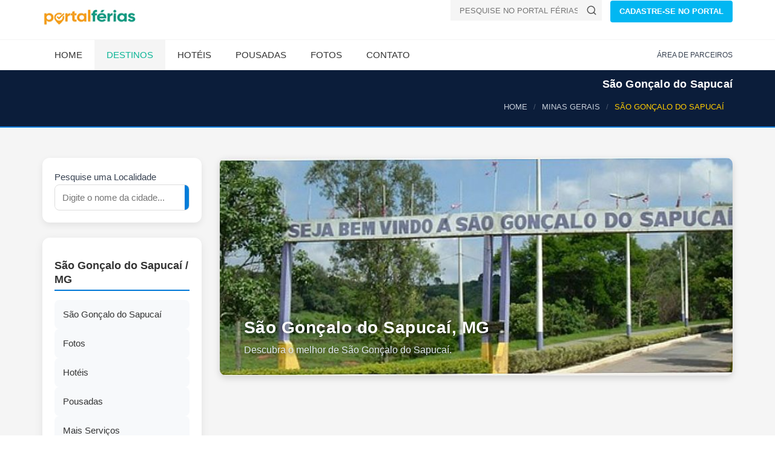

--- FILE ---
content_type: text/html; Charset=ISO-8859-1
request_url: https://www.ferias.tur.br/cidade/3844/sao-goncalo-do-sapucai-mg.html
body_size: 13077
content:

<!DOCTYPE html>
<html lang="pt-BR">
<head>

    <!-- Preload fontes para melhorar o LCP -->
    
    <link rel="preconnect" href="https://www.ferias.tur.br" crossorigin>



    <!-- Page Title -->
    <title>São Gonçalo do Sapucaí, Minas Gerais | Brasil</title>
	<link rel='canonical' href='https://www.ferias.tur.br/cidade/3844/sao-goncalo-do-sapucai-mg.html' />
    <!-- Meta Tags -->

	<meta name="GOOGLEBOT" content="index,follow">
	<meta name="robots" content="index,follow">

	<meta name="description" content="Hotéis e Pousadas em São Gonçalo do Sapucaí a partir de R$ 99!">

	<meta name="keywords" content="São Gonçalo do Sapucaí, Minas Gerais, cidade de São Gonçalo do Sapucaí, fotos de São Gonçalo do Sapucaí, hoteis e pousadas em São Gonçalo do Sapucaí" />

    <meta charset="UTF-8">

    <meta name="viewport" content="width=device-width, initial-scale=1.0">

    <!-- Theme Styles -->
    
    <!-- Prioriza download -->
    <link rel="preload" href="/css/estrutura.css" as="style">

    <!-- Aplica imediatamente sem depender de JS -->
    <link rel="stylesheet" href="/css/estrutura.css">
    
    <link rel="preload" href="/css/moderno.css" as="style">
    <link rel="stylesheet" href="/css/moderno.css">
	

    <script>
document.addEventListener("DOMContentLoaded", function() {
    const lazyImages = document.querySelectorAll("img[data-src]");
    const imageObserver = new IntersectionObserver((entries, observer) => {
        entries.forEach(entry => {
            if (entry.isIntersecting) {
                const img = entry.target;
                img.src = img.getAttribute("data-src");
                img.removeAttribute("data-src");
                observer.unobserve(img);
            }
        });
    });

    lazyImages.forEach(img => {
        imageObserver.observe(img);
    });
});
	</script>

    
<!-- Favicon padrÃ£o -->
<link rel="icon" href="/favicon.ico" type="image/x-icon">

<!-- PNGs para navegadores -->
<link rel="icon" type="image/png" sizes="32x32" href="/favicon-32x32.png">
<link rel="icon" type="image/png" sizes="16x16" href="/favicon-16x16.png">

<!-- Apple Touch Icon (iPhone/iPad) -->
<link rel="apple-touch-icon" sizes="180x180" href="/apple-touch-icon.png">

<!-- Android / Chrome -->
<link rel="icon" type="image/png" sizes="192x192" href="/android-chrome-192x192.png">
<link rel="icon" type="image/png" sizes="512x512" href="/android-chrome-512x512.png">


    

    <link rel="preload" as="image" href="https://www.ferias.tur.br/images/logo.png" fetchpriority="high">
    <link rel="preload" as="image" href="https://www.ferias.tur.br/imagens/fundo-fluido.jpg" fetchpriority="high">

</head>
<body>
    <div id="page-wrapper">
        <header id="header" class="navbar-static-top style4">
            <div class="container">
                <div class="navbar-brand">
                        <a href="https://www.ferias.tur.br/" title="Portal Férias">
                            <img src="/images/logo.png" width="156" height="28" alt="Portal Férias" fetchpriority="high" />
                        </a>
                </div>


<div class="pull-right hidden-mobile">
  <form class="quick-search" action="https://www.ferias.tur.br/pesquisa.asp" id="cse-search-box">
    <input type="hidden" name="cx" value="partner-pub-4739353572905087:5172071258" />
    <input type="hidden" name="cof" value="FORID:10" />
    <input type="hidden" name="ie" value="UTF-8" />
    <div class="with-icon">
      <input type="text" class="input-text" value="" name="cidade" id="cidade" placeholder="PESQUISE NO PORTAL FÉRIAS!" />
      <button class="icon" type="submit" name="sa" aria-label="Buscar">
        <svg xmlns="http://www.w3.org/2000/svg" width="18" height="18" viewBox="0 0 24 24" fill="none" stroke="#555555" stroke-width="2" stroke-linecap="round" stroke-linejoin="round">
          <circle cx="11" cy="11" r="8"></circle>
          <line x1="21" y1="21" x2="16.65" y2="16.65"></line>
        </svg>
      </button>
    </div>
  </form>

  <a href="/passo1.asp" class="button btn-medium sky-blue1">CADASTRE-SE NO PORTAL</a>
</div>

            </div>


<button type="button" class="mobile-menu-toggle" data-toggle="collapse" data-target="#mobile-menu-01" aria-label="Abrir menu">
  <svg xmlns="http://www.w3.org/2000/svg" width="22" height="22" viewBox="0 0 100 80" fill="#ffffff">
    <rect width="100" height="10"></rect>
    <rect y="30" width="100" height="10"></rect>
    <rect y="60" width="100" height="10"></rect>
  </svg>
</button>


            <div class="main-navigation">
                <div class="container">
                    <nav id="main-menu" role="navigation">
                        <ul class="menu">
                            <li class="menu-item-has-children">
                                <a href="https://www.ferias.tur.br/">Home</a>
                            </li>

                            <li class="active menu-item-has-children megamenu-menu">
                                <a href="/estado/">Destinos</a>
                                <div class="megamenu-wrapper container" data-items-per-column="9">
                                    <div class="megamenu-holder">
                                        <ul class="megamenu">
                                            <li class="menu-item-has-children">
                                                <a href="#">Região Norte</a>
                                                <ul class="clearfix">
													<li><a href="/estado/AM/">Amazonas</a></li>
													<li><a href="/estado/RR/">Roraima</a></li>
													<li><a href="/estado/AP/">Amapá</a></li>
													<li><a href="/estado/PA/">Pará</a></li>
													<li><a href="/estado/TO/">Tocantins</a></li>
													<li><a href="/estado/RO/">Rondônia</a></li>
													<li><a href="/estado/AC/">Acre</a></li>
                                                </ul>
                                            </li>
                                            <li class="menu-item-has-children">
                                                <a href="#">Região Nordeste</a>
                                                <ul class="clearfix">
													<li><a href="/estado/MA/">Maranhão</a></li>
													<li><a href="/estado/PI/">Piauí</a></li>
													<li><a href="/estado/CE/">Ceará</a></li>
													<li><a href="/estado/RN/">Rio Grande do Norte</a></li>
													<li><a href="/estado/PE/">Pernambuco</a></li>
													<li><a href="/estado/PB/">Paraíba</a></li>
													<li><a href="/estado/SE/">Sergipe</a></li>
													<li><a href="/estado/AL/">Alagoas</a></li>
													<li><a href="/estado/BA/">Bahia</a></li>
                                                </ul>
                                            </li>
                                            <li class="menu-item-has-children">
                                                <a href="#">Região Centro-Oeste</a>
                                                <ul class="clearfix">
													<li><a href="/estado/MT/">Mato Grosso</a></li>
													<li><a href="/estado/MS/">Mato Grosso do Sul</a></li>
													<li><a href="/estado/GO/">Goiás</a></li>
                                                    <li><a href="/estado/DF/">Distrito Federal</a></li>
                                                </ul>
                                            </li>
											<li class="menu-item-has-children">
                                                <a href="#">Região Sudeste</a>
                                                <ul class="clearfix">
													<li><a href="/estado/SP/">São Paulo</a></li>
													<li><a href="/estado/RJ/">Rio de Janeiro</a></li>
													<li><a href="/estado/ES/">Espírito Santo</a></li>
													<li><a href="/estado/MG/">Minas Gerais</a></li>
                                                </ul>
                                            </li>
											<li class="menu-item-has-children">
                                                <a href="#">Região Sul</a>
                                                <ul class="clearfix">
													<li><a href="/estado/PR/">Paraná</a></li>
													<li><a href="/estado/RS/">Rio Grande do Sul</a></li>
													<li><a href="/estado/SC/">Santa Catarina</a></li>
                                                </ul>
                                            </li>
                                        </ul>
                                    </div>
                                </div>
                            </li>

                            <li class="menu-item-has-children">
                                <a href="/hoteis/">Hotéis</a>
                            </li>
                            <li class="menu-item-has-children">
                                <a href="/pousadas/">Pousadas</a>
                            </li>
                            <li class="menu-item-has-children">
                                <a href="/fotos/">Fotos</a>
                            </li>
                            <li class="menu-item-has-children">
                                <a href="/contato.asp">Contato</a>
                            </li>
                        </ul>
                    </nav>
                    <div class="topnav">
                        <ul class="quick-menu pull-right clearfix">
                            <li><a href="https://clientes.ferias.tur.br/" target="_blank">ÁREA DE PARCEIROS</a></li>
                       </ul>
                    </div>
                </div>
            </div>

            <nav id="mobile-menu-01" class="mobile-menu collapse">
                <ul id="mobile-primary-menu" class="menu">
                            <li class="menu-item-has-children">
                                <a href="https://www.ferias.tur.br/">Home</a>
                            </li>

                            <li class="active menu-item-has-children">
                                <a href="/estado/">Estados do Brasil</a>
                            </li>

                            <li class="menu-item-has-children">
                                <a href="/hoteis/">Hotéis</a>
                            </li>
                            <li class="menu-item-has-children">
                                <a href="/pousadas/">Pousadas</a>
                            </li>
                            <li class="menu-item-has-children">
                                <a href="/fotos/">Fotos</a>
                            </li>
                            <li class="menu-item-has-children">
                                <a href="/contato.asp">Contato</a>
                            </li>
                </ul>

                <ul class="mobile-topnav container">
                	<li><a href="/passo1.asp">CADASTRE-SE NO PORTAL</a></li>
                    <li><a href="https://clientes.ferias.tur.br/" target="_blank">ÁREA DE PARCEIROS</a></li>
                </ul>

            </nav>
        </header>
        

<!-- Breadcrumb padronizado (estilo moderno) -->
<div class="page-header-modern">
  <div class="container">
    <div class="page-header-title">
      <h1>São Gonçalo do Sapucaí</h1>
    </div>

    <ol itemscope itemtype="https://schema.org/BreadcrumbList" class="breadcrumb-modern">
      <li itemprop="itemListElement" itemscope itemtype="https://schema.org/ListItem">
        <a itemprop="item" href="/"><span itemprop="name">HOME</span></a>
        <meta itemprop="position" content="1">
      </li>
      <li itemprop="itemListElement" itemscope itemtype="https://schema.org/ListItem">
        <a itemprop="item" href="/estado/MG/"><span itemprop="name">MINAS GERAIS</span></a>
        <meta itemprop="position" content="2">
      </li>
      <li class="active" itemprop="itemListElement" itemscope itemtype="https://schema.org/ListItem">
        <span itemprop="name">SÃO GONÇALO DO SAPUCAÍ</span>
        <meta itemprop="position" content="3">
      </li>
    </ol>
  </div>
</div>


        <section id="content">
            <div class="container">
                <div class="row">
                    <div class="sidebar col-sm-4 col-md-3">

<form action="/pesquisa.asp" method="get" name="frmPesqSide" id="frmPesqSide" class="search-modern">
  <div class="search-box">
    Pesquise uma Localidade
    <div class="search-input">
      <input type="text" name="cidade" id="cidade" placeholder="Digite o nome da cidade...">
        <button type="submit" name="buscar" id="buscar" aria-label="Buscar">
          <svg width="18" height="18" viewBox="0 0 24 24" fill="none" stroke="#fff" stroke-width="2" stroke-linecap="round" stroke-linejoin="round">
            <circle cx="11" cy="11" r="8"></circle>
            <line x1="21" y1="21" x2="16.65" y2="16.65"></line>
          </svg>
        </button>

    </div>
  </div>
</form>



<div class="hotel-hero hero-premium hotel-hero-mobile-only" style="--bg:url('https://www.ferias.tur.br/imagens/fundo-fluido.jpg')">
  <div class="hero-overlay"></div>
  <div class="hero-content">
    
    <h1>São Gonçalo do Sapucaí - MG</h1>
    <p class="hero-location">Brasil</p>

  </div>
</div>


<style>
/* Esconde por padrão */
.adsense-mobile {
  display: none;
}

/* Mostra apenas em mobile */
@media (max-width: 768px) {
  .adsense-mobile {
    display: block;
	min-height: 280px;
  }
}
</style>
<div class="adsense-mobile">
<!-- AD-SIDEBAR-SEARCH-BOX -->
<ins class="adsbygoogle"
     style="display:block"
     data-ad-client="ca-pub-4739353572905087"
     data-ad-slot="8861948286"
     data-ad-format="auto"
     data-full-width-responsive="true"></ins>
<script>
     (adsbygoogle = window.adsbygoogle || []).push({});
</script>
</div>

<script>
  (adsbygoogle = window.adsbygoogle || []).push({});
</script>

<aside class="sidebar-modern">
<h2>São Gonçalo do Sapucaí / MG</h2>

<div class="sidebar-cards">
<a href="/cidade/3844/sao-goncalo-do-sapucai-mg.html" class="card">
<i class="fa fa-map-marker-alt"></i><span>São Gonçalo do Sapucaí</span>
</a>


<a href="/fotos/3844/sao-goncalo-do-sapucai-mg.html" class="card">
<i class="fa fa-camera"></i><span>Fotos</span>
</a>


<a href="/hoteis/3844/sao-goncalo-do-sapucai-mg.html" class="card">
<i class="fa fa-hotel"></i><span>Hotéis</span>
</a>


<a href="/pousadas/3844/sao-goncalo-do-sapucai-mg.html" class="card">
<i class="fa fa-bed"></i><span>Pousadas</span>
</a>


<a href="/outros/3844/sao-goncalo-do-sapucai-mg.html" class="card">
<i class="fa fa-ellipsis-h"></i><span>Mais Serviços</span>
</a>
</div>
</aside>

<br>
<br>
<p>
  <form action="/enviafoto.asp" target="_blank" method="POST" name="frm1" id="frm1">
    <input name="localidade" type="hidden" value="3844">
    <button type="submit" class="btn-modern orange">
      <span>Enviar fotos de SÃO GONÇALO DO SAPUCAÍ</span>
    </button>
  </form>
</p>

<p>
  <form action="/comentario.asp" target="_blank" method="POST" name="frm2" id="frm2">
    <input name="localidade" type="hidden" value="3844">
    <button type="submit" class="btn-modern green">
      <span>Enviar seu comentário</span>
    </button>
  </form>
</p>


                    </div>
                    <div id="main" class="col-sm-8 col-md-9">
<div class="hero-localidade">
  <div class="hero-image" style="background-image: url('https://www.ferias.tur.br/imagemcapa/3844-870-320-1-saogoncalodosapucai.jpg');">
    <div class="hero-overlay"></div>
    <div class="hero-caption">
      <h1>São Gonçalo do Sapucaí, MG</h1>
      <p>Descubra o melhor de São Gonçalo do Sapucaí.</p>
    </div>
  </div>
</div>
<div class="min-height-ad-estabs">
<!-- LOCALIDADE-RESPONSIVO-SHADOW -->
<ins class="adsbygoogle"
     style="display:block"
     data-ad-client="ca-pub-4739353572905087"
     data-ad-slot="7211121201"
     data-ad-format="auto"
     data-full-width-responsive="true"></ins>
<script>
(adsbygoogle = window.adsbygoogle || []).push({});
</script>
</div>
<center><img src="/imagens/banner_shadow.png" loading="lazy" alt="banner" width="60%" height="31px"></center>
                        <div class="tab-container">
<ul class="tabs-modern">
  <li class="active">
    <a href="#car-details" data-toggle="tab">Principal</a>
  </li>
  <li>
    <a href="#leavecomentario" data-toggle="tab">Envie seu comentário de São Gonçalo do Sapucaí</a>
  </li>
</ul>


                            <div class="tab-content">
                                <div class="tab-pane fade in active" id="car-details">
                                
                                	<h2>Bem-vindo a São Gonçalo do Sapucaí!</h2>
                                
                                    <div class="row">
                                        <div class="col-sm-8">
                                        	
				<h2>Informações de São Gonçalo do Sapucaí</h2>

                <div class="conteudo-padrao2"><p><p align="center"><span style="font-family: Verdana,Arial,Helvetica,sans-serif; font-size: x-small;"><span style="color: #cc0000; font-size: medium;"><strong>Roteiros do Brasil</strong></span></span></p>
<p align="center"><span style="font-family: Verdana,Arial,Helvetica,sans-serif; font-size: x-small;"><strong><span style="color: #009900; font-size: medium;">Regi&atilde;o</span></strong></span></p>
<p>&nbsp;</p>
<p align="center">&nbsp;</p>
<p align="left"><span style="font-family: Verdana,Arial,Helvetica,sans-serif; font-size: x-small;"><strong><img  loading="lazy" src="/imagens/jpegs/hist%C3%B3ria.jpg" border="0" alt="hspace=0" width="24" height="24" align="bottom" />&nbsp;HIST&Oacute;RIA DA&nbsp;CIDADE:</strong></span></p>
<p align="left"><span style="font-size: x-small;"><span style="font-family: Verdana,Arial,Helvetica,sans-serif;">No chamado Ciclo do Ouro no Brasil Col&ocirc;nia oriundo das minas Ouro Fala e Santana do Sapuca&iacute;, as margens do Rio Sapuca&iacute;, surge, no ano de 1743, o Araial de S&atilde;o Gon&ccedil;alo do Sapuca&iacute;, descoberto por Dion&iacute;sio da Fonseca Reis, inicialmente sob o nome de S&atilde;o Gon&ccedil;alo da Campanha do Rio Verde e que s&oacute; viria a receber o nome de S&atilde;o Gon&ccedil;alo do Sapuca&iacute; em 1878 quando &eacute; elevada a Vila (o mesmo que munic&iacute;pio em nossos dias). Na &eacute;poca de sua funda&ccedil;&atilde;o mais de 40 mil km&sup3; de terras aur&iacute;feras foram desmontadas, revelando, de acordo com c&aacute;lculos, ao menos 40 toneladas de ouro sob o peso de in&uacute;meras vidas de escravos, em uma cidade que se povoou da periferia para o centro. Sob o comando de empresas mineradoras francesas, a cidade ganha destaque, tendo recebido inclusive a visita da Princesa Isabel e do Conde dEu; Conde esse que possu&iacute;a terras no munic&iacute;pio e possui parte do seu invent&aacute;rio de terras no For&uacute;m Municipal da cidade. <br /></span></span></p>
<p><span style="font-size: x-small;"><span style="font-family: Verdana,Arial,Helvetica,sans-serif;"><strong>Significado do Nome:</strong></span></span></p>
<p><span style="font-size: x-small;">O nome S&atilde;o Gon&ccedil;alo, &eacute; homenagem ao Santo portugu&ecirc;s, S&atilde;o Gon&ccedil;alo de Amarante, o qual &eacute; padroeiro da cidade; Sapuca&iacute;, nome de origem ind&iacute;gena, significa Rio que grita, e o rio de mesmo nome, Rio Sapuca&iacute;, passa pr&oacute;ximo &agrave; cidade, d&aacute;i o batismo da cidade com esse nome. Apresenta em sua hist&oacute;ria importantes personagens como: Bar&atilde;o do Rio Verde, Raimundo Correia e B&aacute;rbara Heliodora.<span style="font-family: Verdana,Arial,Helvetica,sans-serif;"> <br /></span></span></p>
<p><span style="font-size: x-small;"><span style="font-family: Verdana,Arial,Helvetica,sans-serif;"><strong>Anivers&aacute;rio da Cidade:</strong></span></span></p>
<p><span style="font-size: x-small;">31 de Maio <br /></span></p>
<p><span style="font-size: x-small;"><span style="font-family: Verdana,Arial,Helvetica,sans-serif;"><strong>Gent&iacute;lico:</strong></span></span></p>
<p><span style="font-size: x-small;"><span style="font-family: Verdana,Arial,Helvetica,sans-serif;">s&atilde;ogon&ccedil;alense<strong><br /></strong></span></span></p>
<p><span style="font-size: x-small;"><span style="font-family: Verdana,Arial,Helvetica,sans-serif;"><strong>Popula&ccedil;&atilde;o:</strong></span></span></p>
<p><span style="font-size: x-small;"><span style="font-family: Verdana,Arial,Helvetica,sans-serif;">23.895 habitantes <br /></span></span></p>
<p><span style="font-size: x-small;"><span style="font-family: Verdana,Arial,Helvetica,sans-serif;"><strong><img  loading="lazy" src="/imagens/jpegs/caracter%C3%ADsticas.jpg" border="0" alt="hspace=0" width="25" height="22" align="bottom" />&nbsp;CARACTER&Iacute;STICAS:</strong></span></span></p>
<p><span style="font-size: x-small;"><span style="font-family: Verdana,Arial,Helvetica,sans-serif;">Ap&oacute;s o ciclo do ouro, ganharam import&acirc;ncia as atividades agropecu&aacute;rias na cidade, que em meados da d&eacute;cada de 90 produzia mais de 80 mil sacas de caf&eacute; por ano e 18 milh&otilde;es de litros de leite. A agropecu&aacute;ria ainda apresenta um polo para a cidade que tamb&eacute;m possui ind&uacute;strias de participa&ccedil;&atilde;o regional,(Ib&eacute;rica Artefatos de Concreto Ltda. (Frutty Refrigerantes) e nacional, (Vigor). As beiras da Rodovia Fern&atilde;o Dias, est&aacute; localizada no Sul de Minas Gerais, regi&atilde;o que tem ganho, cada vez mais, destaque nacional.<strong><br /></strong></span></span></p>
<p><span style="font-size: x-small;"><span style="font-family: Verdana,Arial,Helvetica,sans-serif;"><strong>Clima</strong>: <br /></span></span></p>
<p><span style="font-size: x-small;"><br /></span></p>
<p><span style="font-size: x-small;"><span style="font-family: Verdana,Arial,Helvetica,sans-serif;"><strong>Temperatura M&eacute;dia:</strong> <br /></span></span></p>
<p><span style="font-size: x-small;"><br /></span></p>
<p><span style="font-size: x-small;"><span style="font-family: Verdana,Arial,Helvetica,sans-serif;"><strong><img  loading="lazy" src="/imagens/jpegs/localiza%C3%A7%C3%A3o.jpg" border="0" alt="hspace=0" width="24" height="25" align="bottom" />&nbsp;COMO CHEGAR:</strong></span></span></p>
<p><span style="font-size: x-small;"><span style="font-family: Verdana,Arial,Helvetica,sans-serif;"><strong>Localiza&ccedil;&atilde;o:</strong></span></span></p>
<p><span style="font-size: x-small;"><span style="font-family: Verdana,Arial,Helvetica,sans-serif;">Sul/Sudoeste de Minas <br /></span></span></p>
<p><span style="font-size: x-small;"><span style="font-family: Verdana,Arial,Helvetica,sans-serif;"><strong>Limites:</strong></span></span></p>
<p><span style="font-size: x-small;"><span style="font-family: Verdana,Arial,Helvetica,sans-serif;">Campanha, Cordisl&acirc;ndia, Carea&ccedil;u, Monsenhor Paulo, Turvol&acirc;ndia. <br /></span></span></p>
<p><span style="font-size: x-small;"><span style="font-family: Verdana,Arial,Helvetica,sans-serif;"><strong>Acesso Rodovi&aacute;rio:</strong></span></span></p>
<p><span style="font-size: x-small;"><br /></span></p>
<p><span style="font-size: x-small;"><span style="font-family: Verdana,Arial,Helvetica,sans-serif;"><strong>Dist&acirc;ncias:</strong></span></span></p>
<p><span style="font-size: x-small;"><span style="font-family: Verdana,Arial,Helvetica,sans-serif;"><strong>Da Capital:</strong></span></span></p>
<p><span style="font-size: x-small;">340 km<br /></span></p>
<p><span style="font-size: x-small;"><strong>Outras:</strong></span></p>
<p><span style="font-size: x-small;">&nbsp;</span></p>
<p><span style="font-size: x-small;"><strong><img  loading="lazy" src="/imagens/jpegs/turismo2.jpg" border="0" alt="hspace=0" width="25" height="23" align="bottom" />&nbsp;TURISMO:</strong></span></p>
<p><span style="font-size: x-small;"><strong>Resumo:</strong></span></p>
<p><span style="font-size: x-small;"><strong>Principais Pontos Tur&iacute;sticos:</strong></span></p>
<p><span style="font-size: x-small;"><strong>Museu Hist&oacute;rico B&aacute;rbara Heliodora</strong><br /><br /><strong>Esta&ccedil;&atilde;o Ferrovi&aacute;ria</strong><br /><br />Rede Sul-Mineira (1930-1931)<br />Rede Mineira de Via&ccedil;&atilde;o (1931-1965)<br />V. F. Centro-Oeste (1965-1966) <br />S&Atilde;O GON&Ccedil;ALO DO SAPUCA&Iacute;<br />Munic&iacute;pio de S&atilde;o Gon&ccedil;alo do Sapuca&iacute;, MG<br />Ramal de S&atilde;o Goncalo - km 223,034 (1960)&nbsp;&nbsp; MG-2764<br />Inaugura&ccedil;&atilde;o: 26.08.1930<br />Uso atual: n/d&nbsp;&nbsp; sem trilhos<br />Data de constru&ccedil;&atilde;o do pr&eacute;dio atual: n/d <br />&nbsp;<strong><br />Hist&oacute;rico da Linha: </strong>O ramal de Campanha foi constru&iacute;do pela E. F. Muzambinho entre 1894 e 1895, saindo de Freitas, na ent&atilde;o Minas e Rio, e atingindo Campanha. Em 1930 foi constru&iacute;do outro curto ramal, o de S&atilde;o Gon&ccedil;alo, ligando Campanha a esta cidade. Mais tarde ambos foram unificados. Os dois foram extintos em 17/12/1966, por&eacute;m, segundo outras fontes, na pr&aacute;tica pelo menos o trecho do ramal de S&atilde;o Gon&ccedil;alo teria sido fechado j&aacute; em 1964.<br /><br /><strong>A Esta&ccedil;&atilde;o:</strong> A esta&ccedil;&atilde;o de S&atilde;o Gon&ccedil;alo, mais tarde S&atilde;o Gon&ccedil;alo do Sapuca&iacute;, foi aberta pela Rede Sul-Mineira em 1930. Entretanto, outras fontes citam a abertura do ramal como sendo na mesma &eacute;poca do de Campanha. H&aacute; fontes que falam de uma linha de bondes el&eacute;tricos que ligava Campanha &agrave; cidade, tendo sido aberta em 14/07/1913, pela empresa anglo-francesa Companhia Xic&atilde;o Conquist Gold Limited, no princ&iacute;pio ligando Campanha ao rio Palmela, e, em 1918, j&aacute; havia chegado &agrave; cidade de S&atilde;o Gon&ccedil;alo, depois de passar por uma esta&ccedil;&atilde;o de nome Santa Rita, que, pelo menos aparentmente, n&atilde;o seria a posterior Dom Ferr&atilde;o, &uacute;nica esta&ccedil;&atilde;o da linha da RMV. Em 1926, ainda existiria. E embora pelo menos tr&ecirc;s fontes da &eacute;poca citem tra&ccedil;&atilde;o el&eacute;trica para o bondinho, n&atilde;o se tem certeza se ela realmente existiu, sendo que alguns citam tra&ccedil;&atilde;o animal para ele - estranho, quando se v&ecirc; que a dist&acirc;ncia entre as duas cidades era bastante significativa. N&atilde;o se sabe se a linha foi extinta quando a Rede Sul-Mineira inaugurou sua linha de trens em 1930. O depoimento de Carlos Augusto Leite Pereira, quanto ao bonde e &agrave; linha da RMV, &eacute; bastante significativo: Meu pai conta que quando tinha 12 anos de idade (1918) ele andava na prancha que havia sobrado do bondinho puxado a burro que ligou S&atilde;o Gon&ccedil;alo do Sapuca&iacute; a Campanha, utilizando um varej&atilde;o. A linha do extinto bondinho cortava a ch&aacute;cara de sua irm&atilde; mais velha. Se o bonde fosse el&eacute;trico um garoto de 12 anos n&atilde;o teria for&ccedil;a para empurrar a prancha. Portanto, em 1918 o bonde j&aacute; estava extinto, e o trem ainda n&atilde;o existia, at&eacute; porque, se existisse, a fam&iacute;lia de meu pai n&atilde;o usaria o vaporzinho at&eacute; Porto Sapuca&iacute; em 1920. Ainda segundo ele, na d&eacute;cada de 1920, fazendeiros de S&atilde;o Gon&ccedil;alo constitu&iacute;ram uma empresa para construir o ramal at&eacute; Campanha. Os trabalhos foram conduzidos por um jovem engenheiro que fazia muito sucesso entre as mo&ccedil;as nos bailes oferecidos a ele na cidade de S&atilde;o Gon&ccedil;alo. Conheci S&atilde;o Gon&ccedil;alo em janeiro de 1961. A esta&ccedil;&atilde;o ainda funcionava. Foi l&aacute; que vi um tel&eacute;grafo pela primeira vez. Havia s&oacute; um trem di&aacute;rio, que deveria chegar na cidade &agrave;s 22 horas, mas sempre atrasava uma ou duas horas. Na plataforma havia apenas policiais militares mineiros que viajavam de trem, pois tinham passe livre. A RMV usava lenha em suas locomotivas a vapor, e para que a lenha queimasse bem era injetado &oacute;leo combust&iacute;vel na fornalha, causando uma grande labareda. Um dia chegou, durante o dia, uma locomotiva puxando um vag&atilde;o gaiola para buscar um touro. Nesse dia eu pude ver, pela primeira vez em minha vida, uma locomotiva ser virada no virador. Quando voltei l&aacute;, em junho de 1962, durante o dia apareceu uma locomotiva empurrando um vag&atilde;o prancha com uma turma de trabalhadores que limpou o mato da esta&ccedil;&atilde;o. Em junho de 1964, quando voltei pela segunda vez, a esta&ccedil;&atilde;o estava fechada. Segundo minha tia, os engenheiros vieram num carro de linha e levaram o tel&eacute;grafo. Portanto a linha foi extinta em 1964 e n&atilde;o em 1966.<br /><br /><strong>Esta&ccedil;&atilde;o Ferrovi&aacute;ria ( DOM FERR&Atilde;O)</strong><br /><br />Rede Sul-Mineira (1929-1931)<br />Rede Mineira de Via&ccedil;&atilde;o (1931-1965)<br />V. F. Centro-Oeste (1965-1966) <br />DOM FERR&Atilde;O<br />Munic&iacute;pio de S&atilde;o Gon&ccedil;alo do Sapuca&iacute;, MG<br />Ramal de S&atilde;o Goncalo - km 210,464 (1960)&nbsp;&nbsp; MG-3948<br />Inaugura&ccedil;&atilde;o: 02.10.1929<br />Uso atual: n/d&nbsp;&nbsp; sem trilhos<br />Data de constru&ccedil;&atilde;o do pr&eacute;dio atual: n/d&nbsp; <br />&nbsp;<br /><strong>Hist&oacute;rico da Linha: </strong>O ramal de Campanha foi constru&iacute;do pela E. F. Muzambinho entre 1894 e 1895, saindo de Freitas, na ent&atilde;o Minas e Rio, e atingindo Campanha. Em 1930 foi constru&iacute;do outro curto ramal, o de S&atilde;o Gon&ccedil;alo, ligando Campanha a esta cidade. Mais tarde ambos foram unificados. Os dois foram extintos em 17/12/1966, por&eacute;m, segundo outras fontes, na pr&aacute;tica pelo menos o trecho do ramal de S&atilde;o Gon&ccedil;alo teria sido fechado j&aacute; em 1964.<br />&nbsp;<br /><strong>A Esta&ccedil;&atilde;o:</strong> A esta&ccedil;&atilde;o de Dom Ferr&atilde;o foi aberta pela Rede Sul-Mineira em 1929. Seu nome original era Xic&atilde;o. H&aacute; fontes que falam de uma linha de bondes el&eacute;tricos que ligava Campanha &agrave; cidade, tendo sido aberta em 14/07/1913, pela empresa anglo-francesa Companhia Xic&atilde;o Conquist Gold Limited, no princ&iacute;pio ligando Campanha ao rio Palmela, e, em 1918, j&aacute; havia chegado &agrave; cidade de S&atilde;o Gon&ccedil;alo, depois de passar por uma esta&ccedil;&atilde;o de nome Santa Rita, que, pelo menos aparentmente, n&atilde;o seria a posterior Dom Ferr&atilde;o, &uacute;nica esta&ccedil;&atilde;o da linha da RMV. Em 1926, ainda existiria. E embora pelo menos tr&ecirc;s fontes da &eacute;poca citem tra&ccedil;&atilde;o el&eacute;trica para o bondinho, n&atilde;o se tem certeza se ela realmente existiu, sendo que alguns citam tra&ccedil;&atilde;o animal para ele - estranho, quando se v&ecirc; que a dist&acirc;ncia entre as duas cidades era bastante significativa. N&atilde;o se sabe se a linha foi extinta quando a Rede Sul-Mineira inaugurou sua linha de trens em 1930. N&atilde;o se tem maiores informa&ccedil;&otilde;es, embora, nas proximidades da atual Rodovia Fern&atilde;o Dias (que cruza o antigo leito do ramal de S&atilde;o Gon&ccedil;alo), existam constru&ccedil;&otilde;es que muito se parecem com constru&ccedil;&otilde;es ferrovi&aacute;rias: podem ser o p&aacute;tio ferrovi&aacute;rio da antiga esta&ccedil;&atilde;o de Dom Ferr&atilde;o.&nbsp;&nbsp; <br /></span></p>
<p><span style="font-size: x-small;"><strong><img  loading="lazy" src="/imagens/jpegs/eventos.jpg" border="0" alt="hspace=0" width="26" height="24" align="bottom" />&nbsp;EVENTOS:</strong></span></p>
<p><span style="font-size: x-small;"><strong>Calend&aacute;rio de Janeiro a Dezembro:</strong></span></p>
<p><span style="font-size: x-small;"><strong>&nbsp; Maio</strong><br /><br />- Festa do Ros&aacute;rio, patrocinada pela Irmandade do mesmo nome, com congadas, barraquinhas, parques e shows ao vivo.<br /><br />&nbsp;<strong>Julho</strong><br /><br />- Em S&atilde;o Gon&ccedil;alo do Sapuca&iacute;, &eacute; realizada a Exposi&ccedil;&atilde;o Agropecu&aacute;ria, com produtos agr&iacute;colas da regi&atilde;o e leil&atilde;o de gado. <br /></span></p>
<p><span style="font-size: x-small;"><img  loading="lazy" src="/imagens/jpegs/i2.jpg" border="0" alt="hspace=0" width="26" height="24" align="bottom" /><strong>&nbsp;INFORMA&Ccedil;&Otilde;ES &Uacute;TEIS:</strong></span></p>
<p><span style="font-size: x-small;"><strong>PREFEITURA MUNICIPAL DE S&Atilde;O GON&Ccedil;ALO DO SAPUCA&Iacute;<br /></strong></span></p>
<p><span style="font-size: x-small;"><strong>E-mail: </strong><a href="/cdn-cgi/l/email-protection" class="__cf_email__" data-cfemail="becdd9cddfcecbdddfd7fed7d3df90d3d990d9d1c890dccc">[email&#160;protected]</a><strong><br /></strong></span></p>
<p><span style="font-size: x-small;"><strong>Telefones: </strong>(35) 3241-1500<strong><br /></strong></span></p>
<p><span style="font-size: x-small;"><strong>Sites: </strong>http://www.saogoncalodosapucai.mg.gov.br/<strong><br /></strong></span></p>
<p><span style="font-size: x-small;"><strong>SUB-PREFEITURA:</strong></span></p>
<p><span style="font-size: x-small;"><strong>E-mail:</strong></span></p>
<p><span style="font-size: x-small;"><strong>Telefone:<br /></strong></span></p>
<p><span style="font-size: x-small;"><strong>INFORMA&Ccedil;&Otilde;ES AO TURISTA:</strong></span></p>
<p><span style="font-size: x-small;"><strong>Rodovi&aacute;ria de Belo Horizonte-MG - Terminal Israel Pinheiro<br /><br /></strong>P&ccedil;a. Rio Branco, 100 - Centro<br />Telefone : (31) 3271-8933 / 3000 <strong><br /></strong></span></p>
<p><span style="font-size: x-small;"><strong>ENDERE&Ccedil;O DO SITE OU PORTAL DA LOCALIDADE:</strong></span></p>
<p><span style="font-size: x-small;"><strong>E-mail:</strong></span></p>
<p><span style="font-size: x-small;"><strong>Telefone:</strong><strong><br /></strong></span></p>
<p><span style="font-size: x-small;"><strong>CART&Oacute;RIOS: CIVIL, IM&Oacute;VEIS, T&Iacute;TULOS E DOCUMENTOS, OUTROS:<br /></strong></span></p>
<p><span style="font-size: x-small;"><strong>E-mail:</strong></span></p>
<p><span style="font-size: x-small;"><strong>Telefones:</strong></span></p>
<p><span style="font-size: x-small;"><strong>Sites:</strong>&nbsp;</span></p>
<p><span style="font-size: x-small;"><strong>CART&Oacute;RIO ELEITORAL:</strong></span></p>
<p><span style="font-size: x-small;"><strong>E-mail:</strong></span></p>
<p><span style="font-size: x-small;"><strong>Telefone:</strong></span></p>
<p><span style="font-size: x-small;"><strong>OUTRAS INFORMA&Ccedil;&Otilde;ES DE TELEFONES E E-MAILS:</strong></span></p>
<p><span style="font-size: x-small;"><strong>HOSPITAIS:</strong></span></p>
<p><span style="font-size: x-small;"><strong>CORPO DE BOMBEIROS: <span style="color: #ff0000;">193</span></strong></span></p>
<p><span style="font-size: x-small;"><strong>DELEGACIA DE POL&Iacute;CIA:</strong></span></p>
<p><span style="font-size: x-small;"><strong>OUTROS:</strong></span></p>
<p><span style="font-size: x-small;"><strong>E-mails e telefones:<br /></strong></span></p>
<p><span style="font-size: x-small;"><strong>Sites:</strong>&nbsp;</span></p>
<p><span style="font-size: x-small;"><strong>PESSOAS ILUSTRES NASCIDAS NA LOCALIDADE:</strong></span></p>
<p><span style="font-size: x-small;">&nbsp;</span></p>
<p><span style="font-size: x-small;"><strong>OUTRAS INFORMA&Ccedil;&Otilde;ES &Uacute;TEIS DA LOCALIDADE:</strong> <br /></span></p>
<p><span style="font-size: x-small;"><strong>&nbsp;&nbsp;&nbsp;&nbsp;&nbsp;</strong><span style="color: #ff6600;"><strong>&nbsp;&nbsp;&nbsp;&nbsp;&nbsp;&nbsp;&nbsp;&nbsp;&nbsp;&nbsp;&nbsp;&nbsp;&nbsp;&nbsp;&nbsp;&nbsp;&nbsp;&nbsp;&nbsp;&nbsp;&nbsp;&nbsp;&nbsp;&nbsp;&nbsp;&nbsp;&nbsp;&nbsp;&nbsp;&nbsp;&nbsp;&nbsp;</strong><strong>&nbsp;&nbsp;&nbsp;&nbsp;&nbsp;&nbsp;&nbsp;&nbsp;&nbsp;&nbsp;&nbsp;&nbsp;&nbsp;&nbsp;&nbsp;&nbsp;&nbsp;&nbsp;&nbsp;&nbsp;&nbsp;&nbsp;&nbsp;&nbsp;&nbsp; </strong></span></span></p>
<p>&nbsp;</p></p></div>

                	<h2>Comentários de São Gonçalo do Sapucaí</h2>
					<div class="guest-reviews">

										<p class="dropcap">Sou de São Gonçalo mas moro em BH, todo ano no mês de Maio tem a festa do Rosário que eu não perco de jeito nenhum, é uma delícia, tudo é perfeito, as comidas típicas ( quentão, pastel de angu,etc), as barracas com show ao vivo, que for não vai se arrepender.Bjos...Michelli.<br><small>Por: Michelli.</small></p>

										<p class="dropcap">Adoro essa cidade, afinal nasci aqui e não tenho vergonha de dizer.Aqui aprendi a ser gente, aqui conheci meu amor e sou muito feliz em fazer parte dessa cidade.<br><small>Por: carla</small></p>

										<p class="dropcap">Conheço bem esta cidade,
Onde vivi a minha infância
O que dizer destas paragens ?
Onde há riqueza em abundância.
Sou cidadão Saogonçalense
Isso eu digo com orgulho,
Quero que esta terra seja
O meu último reduto.<br><small>Por: Célio dos Reis Mendes</small></p>

										<p class="dropcap">Sao Goncalo,  e as pessoas sao muito amaveis eu me identifiquei demais que esta  cidade maravilhosa eu sou um visitante que sempre que posso vou visitar e pescar , QUE DEUS EM SUA INFINITA BONDADE CONTINUE A ILUMINAR ESTA CIDADE E SEUS MORADORES <br><small>Por: Jose Carlos Pinto</small></p>

										<p class="dropcap">Cidade linda ainda nao tive o privilegio de conhecer ela mais em breve vou conhecer pois msnha namorada mora ai rrsrsrs<br><small>Por: Lucas</small></p>

										<p class="dropcap">Cidade que conheci em 2005 e que já me vejo como parte dela, lugar tranquilo, bonito e bem aconchegante, povo hospitaleiro e dentre eles a familia de Sr. Nelson Ribeiro o Nelsinho, pelo qual tenho muito orgulho de falar sobre o carater e dignidade...parabens Sao gonçalo do sapucai pela sua beleza e seus habitantes...<br><small>Por: Renato Mitsuo Mutou</small></p>

										<p class="dropcap">Meu pai nasceu em sgs,casou no RJ,eu conheço SGS desde bebê e por sinal eu morei em 1982 até 1986 tive grandes amigos em SGS,e vou reviver isso agora porque vou na festa do rosario de 2010,meus primos ainda moram aí,o eduardo,flavinho,aldo vadinho ,abraços e até maio.<br><small>Por: andre luiz thome costa</small></p>

										<p class="dropcap">Meu nome é Nilza,Nasci em S.G.Toda minha família reside em S.G.Mas atualmente,eu moro em São Paulo.Eu amo essa cidade,ela é linda,pena que não tem nenhum,programa para atrair o turismo,tem tantos casarões,maravilhosos,só que é uma cidade parada no tempo.Quando se fala de São Gonçalo,é só morte,só notícias ruins.Mas eu espero que,um dia Sao Gonçalo vai ser notíciada,pela beleza e outras maravilhas que ainda nao foi explorada!!!TE amo minha cidade!!!Nilza!<br><small>Por: Nilza</small></p>

										<p class="dropcap">Olá
Conheci a cidade de São Gonçalo do Sapucaí e fiquei encantada. As pessoas são especiais, um lugar calmo para passear e curtir a simplicidade. Adoro lugares e pessoas simples. Vale a pena conhecer!!!!<br><small>Por: Marta </small></p>

										<p class="dropcap">Tenho orgulho de ter nascido em SGS, foram os anos mais felizes,tinha a rua direita que passeavamos tranquilamente, o cine alvorada, o cine rosario, o carnaval, os bailinhos no clube,enfim epoca muito feliz.  <br><small>Por: Dinair Duarte </small></p>

										<p class="dropcap">Tive o previlegio de conhecer,fiquei apaixonado pela acidade,fiz boas amizades ai, conhecir o Sr Ciro vilela e sua familia, foram muito receptivos comigo, conhecir tambem o Sr Waldir e sua familia, pelo qual mantenho sempre contato, pelo qual tenho muito respeito e adimiraçao. abraços a todos<br><small>Por: wellington Pamponet de soua</small></p>

										<p class="dropcap">S.G. foi minha segunda cidade, pois lá passei muitos momentos da minha vida. Aliás bons momentos! Minha mãe e meu pai são de SG. Ainda tenho tios, tias e primos aí. Tenho muita saudade ! SG está muito presente em meus sonhos. Saudades do meus avós, Zé Coelho e Vó Cornélia. Minhas férias e Carnavais eram todos em SG. Espiritualmente estou muito ligado com esta cidade. Quem sabe poderei passar o resto dos meus dias aí. Cidade boa e maravilhosa !<br><small>Por: Sylvio Romero</small></p>

										<p class="dropcap">óla boa noite eu sou paulo moro no interio de são paulo. na cidade de itu . mais os meu pai nascero na cidades  de são gonçalos . sempre que a geste mais ante a cidades de tuvolândia que fica a trinta km .da ir eu mostaria de conhecer essa cidades .<br><small>Por: paulo da silva</small></p>

										<p class="dropcap">MOREI EM SGS  EM 1967/1968,  ESTAVA  COM 13/14  ANOS.  ESTUDEI NO  COLEGIO  E  TENHO UMA  ÓTIMA  RECORDAÇÃO  DOS TEMPOS  QUE AÍ  ESTIVE.
AFASTEI-ME POR UM BOM TEMPO  E HOJE SOU  MÉDICO  EM  VITORIA. GOSTARIA  DE  REATIVAR OS CONTATOS COM MINHA TURMA  DE  COLÉGIO -  ALUNOS DO PROF. NADER,  PE. SEBASTIÃO, ETC<br><small>Por: PAULO DE OLIVEIRA CESAR</small></p>

										<p class="dropcap">ola sou de sgs mais moro em sao jose dos campos meus pais mora  em sgs fui nascido e criado na vila de fatima passei miha infancia jogando bola e nadando na piscina.gostaria de ver foto do time do canta galo [selesao de sgs]<br><small>Por: roberto</small></p>

										<p class="dropcap">eu conheci são gonsalo ha 17 anos ,mas foi   um sonho a ser realizado!e desse dia em diante só tenho saudades  dessa maravilhosa cidade> na festa do rosário se Deus quizer vou estar lá!<br><small>Por: jenny costa</small></p>

										<p class="dropcap">AMO MINHA CIDADE!!ESPERO QUANDO ESTIVER BEM VELINHA E COM MINHA VIDA JÁ BEM ESTABILIZADA PASSAR MEUS DIAS POR LÁ E CLARO VER MEUS NETINHOS CRESCEREM E SEREM FELIZES ASSIM COMO FUI MUIITO FELIZ EM SGS!!<br><small>Por: THAÍS VILELA DE SOUZA</small></p>

										<p class="dropcap">A cidade parece ser muito acolhedora e aconchegante! Uma ótima opção de turismo e descanso!<br><small>Por: Guacyra dos Santos Jacó</small></p>

				</div>

                                        </div>
                                        <div class="col-sm-4">

<div class="icon-box style3 counters-box">
  <div class="numbers">
    <svg class="hotel-icon" xmlns="http://www.w3.org/2000/svg" viewBox="0 0 64 64" width="48" height="48">
      <rect x="8" y="20" width="14" height="34" fill="#00b5ad" rx="2"/>
      <rect x="26" y="12" width="18" height="42" fill="#00b5ad" rx="2"/>
      <rect x="48" y="28" width="8" height="26" fill="#00b5ad" rx="1"/>
      <circle cx="53" cy="50" r="2" fill="#00b5ad"/>
      <path d="M46 45 q5 -10 14 0" stroke="#00b5ad" stroke-width="2" fill="none"/>
    </svg>
    <span>8</span>
  </div>
  <div class="description">
    hotéis, pousadas e serviços encontrados em São Gonçalo do Sapucaí
  </div>
</div>





                                        </div>
                                    </div>
                                </div>
								<div class="tab-pane fade in" id="leavecomentario">
                        <div class="booking-section travelo-box">

                            <form class="booking-form" action="/comentariox.asp" method="POST">
                                <div class="person-information">
                                    <h2>Envie seu comentário sobre São Gonçalo do Sapucaí</h2>
                                    <div class="form-group row">
                                        <div class="col-sm-6 col-md-5">
                                            <label for="nome">Nome</label>
                                            <input name="nome" id="nome" type="text" class="input-text full-width" value="" placeholder="" />
                                        </div>
                                        <div class="col-sm-6 col-md-5">
                                            <label for="email">E-mail</label>
                                            <input name="email" id="email" type="text" class="input-text full-width" value="" placeholder="" />
                                            <input name="tepeguei" type="text" class="escondeform" id="tepeguei" size="30">
											<input name="localidade" type="hidden" id="localidade" value="3844">
                                        </div>
                                    </div>
                                    <div class="form-group row">
                                        <div class="col-xs-9">
                                            <label for="comentario">Comentário</label>
                                            <textarea name="comentario" id="comentario" cols="30" rows="10" class="input-text full-width" id="comentario"></textarea>
                                        </div>
                                        <div class="col-xs-3">

                                        </div>
                                    </div>
                                </div>
                                <div class="form-group row">
                                    <div class="col-sm-6 col-md-5">
                                        <button type="submit" class="full-width btn-large">ENVIAR COMENTÁRIO</button>
                                    </div>
                                </div>
                            </form>
                        </div>

                                </div>
                            </div>
                        </div>
                    </div>
                </div>
            </div>
        </section>


<center>
<!-- FOOTER-SHADOW -->
<ins class="adsbygoogle"
     style="display:block"
     data-ad-client="ca-pub-4739353572905087"
     data-ad-slot="8850767243"
     data-ad-format="auto"
     data-full-width-responsive="true"></ins>
<script data-cfasync="false" src="/cdn-cgi/scripts/5c5dd728/cloudflare-static/email-decode.min.js"></script><script>
(adsbygoogle = window.adsbygoogle || []).push({});
</script>
<center><img src="/imagens/banner_shadow.png" loading="lazy" alt="banner" width="60%" height="31px"></center>
</center>
<footer id="footer-modern">
  <div class="footer-main">
    <div class="container">
      <div class="row">

        <!-- Coluna Descubra -->
        <div class="col-xs-12 col-sm-6 col-md-3">
          <h3 class="footer-title">Descubra</h3>
          <ul class="footer-links">
            <li><a href="https://www.ferias.tur.br/">Home</a></li>
            <li><a href="/estado/">Estados do Brasil</a></li>
            <li><a href="/contato.asp">Contato</a></li>
            <li><a href="/passo1.asp">Cadastre-se</a></li>
            <li><a href="https://clientes.ferias.tur.br/" target="_blank">Área de Parceiros</a></li>
            <li><a href="/enviafoto.asp">Envie suas Fotos</a></li>
          </ul>
        </div>

        <!-- Coluna Social -->
        <div class="col-xs-12 col-sm-6 col-md-3">
          
        </div>

        <div class="col-xs-12 col-sm-6 col-md-3">
          <!-- espaço para futuros links ou feed -->
        </div>

        <div class="col-xs-12 col-sm-6 col-md-3">
          <!-- espaço adicional -->
        </div>

      </div>
    </div>
  </div>

  <div class="footer-bottom">
    <div class="container footer-bottom-content">
      <a href="/index.asp" class="footer-logo">
        <img src="/images/logo.png" alt="Portal Férias" width="156" height="30" loading="lazy">
      </a>
      <p class="footer-copy">© 2026 Portal Férias</p>
      <a href="#" id="back-to-top" class="footer-top-btn">?</a>
    </div>
  </div>
</footer>
    </div>


    <!-- CSS for IE -->
    <!--[if lte IE 9]>
        <link rel="stylesheet" type="text/css" href="/css/ie.css" />
    <![endif]-->


    <!-- HTML5 shim and Respond.js IE8 support of HTML5 elements and media queries -->
    <!--[if lt IE 9]>
      <script type='text/javascript' src="https://html5shiv.googlecode.com/svn/trunk/html5.js"></script>
      <script type='text/javascript' src="https://cdnjs.cloudflare.com/ajax/libs/respond.js/1.4.2/respond.js"></script>
    <![endif]-->


<script src="/js/megamenu.js" defer></script>



<script>
window.addEventListener("load", function () {

    // ATRASO em milissegundos (5 segundos)
    const delay = 3000;

    setTimeout(() => {

        // cria o script do Adsense
        const s = document.createElement("script");
        s.src = "//pagead2.googlesyndication.com/pagead/js/adsbygoogle.js";
        s.async = true;

        // adiciona no HEAD
        document.head.appendChild(s);

        // quando carregar, inicia AutoAds
        s.onload = () => {
            console.log("AdSense carregado com atraso.");
            (window.adsbygoogle = window.adsbygoogle || []).push({
                google_ad_client: "ca-pub-473935572905087",
                enable_page_level_ads: true
            });
        };

    }, delay);

});
</script>



<script>
  window.addEventListener('load', function () {
    setTimeout(function () {

      // cria script do gtag
      var g = document.createElement('script');
      g.src = "https://www.googletagmanager.com/gtag/js?id=G-XP856J1DRL";
      g.async = true;
      document.body.appendChild(g);

      // inicia o GA quando o script carregar
      g.onload = function () {
        window.dataLayer = window.dataLayer || [];
        function gtag(){ dataLayer.push(arguments); }
        gtag('js', new Date());
        gtag('config', 'G-XP856J1DRL', {
          page_path: window.location.pathname
        });
      };

    }, 2500); // 2.5 segundos depois da página terminar de carregar
  });
</script>



<script defer src="https://static.cloudflareinsights.com/beacon.min.js/vcd15cbe7772f49c399c6a5babf22c1241717689176015" integrity="sha512-ZpsOmlRQV6y907TI0dKBHq9Md29nnaEIPlkf84rnaERnq6zvWvPUqr2ft8M1aS28oN72PdrCzSjY4U6VaAw1EQ==" data-cf-beacon='{"version":"2024.11.0","token":"9d180236a17b44998d7f790b0cd52da2","server_timing":{"name":{"cfCacheStatus":true,"cfEdge":true,"cfExtPri":true,"cfL4":true,"cfOrigin":true,"cfSpeedBrain":true},"location_startswith":null}}' crossorigin="anonymous"></script>
</body>
</html>

